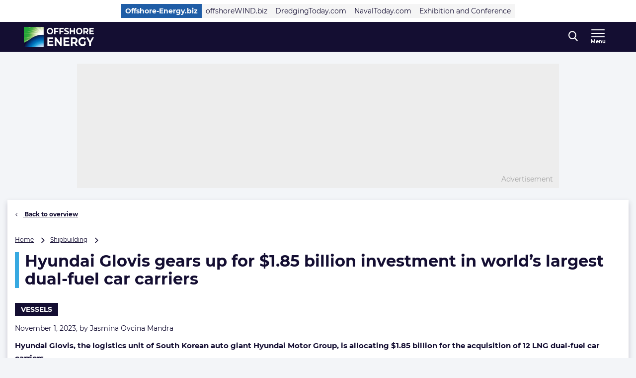

--- FILE ---
content_type: application/javascript; charset=UTF-8
request_url: https://www.offshore-energy.biz/cdn-cgi/challenge-platform/h/g/scripts/jsd/fc21b7e0d793/main.js?
body_size: 4605
content:
window._cf_chl_opt={oPNF3:'g'};~function(Q6,s,X,y,Z,i,D,S,W){Q6=B,function(h,f,QG,Q5,e,O){for(QG={h:206,f:235,e:216,O:220,x:240,g:179,j:252,L:256,U:167,d:209,E:165,R:181,M:170},Q5=B,e=h();!![];)try{if(O=parseInt(Q5(QG.h))/1*(parseInt(Q5(QG.f))/2)+parseInt(Q5(QG.e))/3*(-parseInt(Q5(QG.O))/4)+-parseInt(Q5(QG.x))/5+parseInt(Q5(QG.g))/6*(parseInt(Q5(QG.j))/7)+-parseInt(Q5(QG.L))/8*(parseInt(Q5(QG.U))/9)+parseInt(Q5(QG.d))/10*(parseInt(Q5(QG.E))/11)+parseInt(Q5(QG.R))/12*(-parseInt(Q5(QG.M))/13),f===O)break;else e.push(e.shift())}catch(x){e.push(e.shift())}}(Q,736187),s=this||self,X=s[Q6(176)],y=l(),Z=function(QM,QR,QE,Qd,QU,QL,QO,f,e,O){return QM={h:211,f:261},QR={h:213,f:201,e:213,O:223,x:213,g:192,j:201,L:192,U:213},QE={h:264},Qd={h:259},QU={h:264,f:192,e:255,O:212,x:193,g:255,j:193,L:255,U:212,d:259,E:201,R:201,M:201,m:259,N:213,P:201,I:213,K:255,a:212,A:193,c:259,k:201,b:259,Q0:201,Q1:201,Q2:259,Q3:201,Q4:201,Qd:223},QL={h:204,f:192},QO=Q6,f=String[QO(QM.h)],e={'h':function(x){return x==null?'':e.g(x,6,function(j,Qo){return Qo=B,Qo(QL.h)[Qo(QL.f)](j)})},'g':function(x,j,L,Qt,U,E,R,M,N,P,I,K,A,Q0,Q1,Q2,Q3,Q4){if(Qt=QO,null==x)return'';for(E={},R={},M='',N=2,P=3,I=2,K=[],A=0,Q0=0,Q1=0;Q1<x[Qt(QU.h)];Q1+=1)if(Q2=x[Qt(QU.f)](Q1),Object[Qt(QU.e)][Qt(QU.O)][Qt(QU.x)](E,Q2)||(E[Q2]=P++,R[Q2]=!0),Q3=M+Q2,Object[Qt(QU.g)][Qt(QU.O)][Qt(QU.j)](E,Q3))M=Q3;else{if(Object[Qt(QU.L)][Qt(QU.U)][Qt(QU.x)](R,M)){if(256>M[Qt(QU.d)](0)){for(U=0;U<I;A<<=1,j-1==Q0?(Q0=0,K[Qt(QU.E)](L(A)),A=0):Q0++,U++);for(Q4=M[Qt(QU.d)](0),U=0;8>U;A=1&Q4|A<<1,j-1==Q0?(Q0=0,K[Qt(QU.R)](L(A)),A=0):Q0++,Q4>>=1,U++);}else{for(Q4=1,U=0;U<I;A=A<<1.13|Q4,Q0==j-1?(Q0=0,K[Qt(QU.M)](L(A)),A=0):Q0++,Q4=0,U++);for(Q4=M[Qt(QU.m)](0),U=0;16>U;A=A<<1|Q4&1.17,j-1==Q0?(Q0=0,K[Qt(QU.R)](L(A)),A=0):Q0++,Q4>>=1,U++);}N--,N==0&&(N=Math[Qt(QU.N)](2,I),I++),delete R[M]}else for(Q4=E[M],U=0;U<I;A=A<<1.44|1.37&Q4,Q0==j-1?(Q0=0,K[Qt(QU.P)](L(A)),A=0):Q0++,Q4>>=1,U++);M=(N--,0==N&&(N=Math[Qt(QU.I)](2,I),I++),E[Q3]=P++,String(Q2))}if(M!==''){if(Object[Qt(QU.K)][Qt(QU.a)][Qt(QU.A)](R,M)){if(256>M[Qt(QU.c)](0)){for(U=0;U<I;A<<=1,Q0==j-1?(Q0=0,K[Qt(QU.k)](L(A)),A=0):Q0++,U++);for(Q4=M[Qt(QU.b)](0),U=0;8>U;A=A<<1|1&Q4,j-1==Q0?(Q0=0,K[Qt(QU.Q0)](L(A)),A=0):Q0++,Q4>>=1,U++);}else{for(Q4=1,U=0;U<I;A=A<<1|Q4,Q0==j-1?(Q0=0,K[Qt(QU.Q1)](L(A)),A=0):Q0++,Q4=0,U++);for(Q4=M[Qt(QU.Q2)](0),U=0;16>U;A=A<<1.13|Q4&1,j-1==Q0?(Q0=0,K[Qt(QU.R)](L(A)),A=0):Q0++,Q4>>=1,U++);}N--,N==0&&(N=Math[Qt(QU.I)](2,I),I++),delete R[M]}else for(Q4=E[M],U=0;U<I;A=1&Q4|A<<1,j-1==Q0?(Q0=0,K[Qt(QU.R)](L(A)),A=0):Q0++,Q4>>=1,U++);N--,0==N&&I++}for(Q4=2,U=0;U<I;A=A<<1|1&Q4,Q0==j-1?(Q0=0,K[Qt(QU.Q3)](L(A)),A=0):Q0++,Q4>>=1,U++);for(;;)if(A<<=1,Q0==j-1){K[Qt(QU.Q4)](L(A));break}else Q0++;return K[Qt(QU.Qd)]('')},'j':function(x,Qs){return Qs=QO,null==x?'':''==x?null:e.i(x[Qs(QE.h)],32768,function(j,QX){return QX=Qs,x[QX(Qd.h)](j)})},'i':function(x,j,L,QF,U,E,R,M,N,P,I,K,A,Q0,Q1,Q2,Q4,Q3){for(QF=QO,U=[],E=4,R=4,M=3,N=[],K=L(0),A=j,Q0=1,P=0;3>P;U[P]=P,P+=1);for(Q1=0,Q2=Math[QF(QR.h)](2,2),I=1;Q2!=I;Q3=K&A,A>>=1,A==0&&(A=j,K=L(Q0++)),Q1|=(0<Q3?1:0)*I,I<<=1);switch(Q1){case 0:for(Q1=0,Q2=Math[QF(QR.h)](2,8),I=1;Q2!=I;Q3=K&A,A>>=1,A==0&&(A=j,K=L(Q0++)),Q1|=I*(0<Q3?1:0),I<<=1);Q4=f(Q1);break;case 1:for(Q1=0,Q2=Math[QF(QR.h)](2,16),I=1;I!=Q2;Q3=K&A,A>>=1,A==0&&(A=j,K=L(Q0++)),Q1|=(0<Q3?1:0)*I,I<<=1);Q4=f(Q1);break;case 2:return''}for(P=U[3]=Q4,N[QF(QR.f)](Q4);;){if(Q0>x)return'';for(Q1=0,Q2=Math[QF(QR.h)](2,M),I=1;Q2!=I;Q3=A&K,A>>=1,0==A&&(A=j,K=L(Q0++)),Q1|=I*(0<Q3?1:0),I<<=1);switch(Q4=Q1){case 0:for(Q1=0,Q2=Math[QF(QR.e)](2,8),I=1;Q2!=I;Q3=K&A,A>>=1,0==A&&(A=j,K=L(Q0++)),Q1|=(0<Q3?1:0)*I,I<<=1);U[R++]=f(Q1),Q4=R-1,E--;break;case 1:for(Q1=0,Q2=Math[QF(QR.h)](2,16),I=1;I!=Q2;Q3=A&K,A>>=1,0==A&&(A=j,K=L(Q0++)),Q1|=I*(0<Q3?1:0),I<<=1);U[R++]=f(Q1),Q4=R-1,E--;break;case 2:return N[QF(QR.O)]('')}if(E==0&&(E=Math[QF(QR.x)](2,M),M++),U[Q4])Q4=U[Q4];else if(R===Q4)Q4=P+P[QF(QR.g)](0);else return null;N[QF(QR.j)](Q4),U[R++]=P+Q4[QF(QR.L)](0),E--,P=Q4,0==E&&(E=Math[QF(QR.U)](2,M),M++)}}},O={},O[QO(QM.f)]=e.h,O}(),i={},i[Q6(164)]='o',i[Q6(258)]='s',i[Q6(265)]='u',i[Q6(210)]='z',i[Q6(248)]='n',i[Q6(246)]='I',i[Q6(160)]='b',D=i,s[Q6(196)]=function(h,O,x,g,QA,Qa,QK,Qy,L,U,E,R,M,N){if(QA={h:156,f:239,e:228,O:239,x:208,g:249,j:219,L:208,U:219,d:183,E:254,R:264,M:152,m:187},Qa={h:218,f:264,e:169},QK={h:255,f:212,e:193,O:201},Qy=Q6,O===null||O===void 0)return g;for(L=G(O),h[Qy(QA.h)][Qy(QA.f)]&&(L=L[Qy(QA.e)](h[Qy(QA.h)][Qy(QA.O)](O))),L=h[Qy(QA.x)][Qy(QA.g)]&&h[Qy(QA.j)]?h[Qy(QA.L)][Qy(QA.g)](new h[(Qy(QA.U))](L)):function(P,Qn,I){for(Qn=Qy,P[Qn(Qa.h)](),I=0;I<P[Qn(Qa.f)];P[I]===P[I+1]?P[Qn(Qa.e)](I+1,1):I+=1);return P}(L),U='nAsAaAb'.split('A'),U=U[Qy(QA.d)][Qy(QA.E)](U),E=0;E<L[Qy(QA.R)];R=L[E],M=v(h,O,R),U(M)?(N=M==='s'&&!h[Qy(QA.M)](O[R]),Qy(QA.m)===x+R?j(x+R,M):N||j(x+R,O[R])):j(x+R,M),E++);return g;function j(P,I,Ql){Ql=B,Object[Ql(QK.h)][Ql(QK.f)][Ql(QK.e)](g,I)||(g[I]=[]),g[I][Ql(QK.O)](P)}},S=Q6(229)[Q6(153)](';'),W=S[Q6(183)][Q6(254)](S),s[Q6(241)]=function(h,O,Qk,Qp,x,g,j,L){for(Qk={h:244,f:264,e:264,O:230,x:201,g:172},Qp=Q6,x=Object[Qp(Qk.h)](O),g=0;g<x[Qp(Qk.f)];g++)if(j=x[g],'f'===j&&(j='N'),h[j]){for(L=0;L<O[x[g]][Qp(Qk.e)];-1===h[j][Qp(Qk.O)](O[x[g]][L])&&(W(O[x[g]][L])||h[j][Qp(Qk.x)]('o.'+O[x[g]][L])),L++);}else h[j]=O[x[g]][Qp(Qk.g)](function(U){return'o.'+U})},J();function z(Qb,QZ,O,x,g,j,L){QZ=(Qb={h:262,f:174,e:143,O:207,x:243,g:245,j:234,L:158,U:147,d:150,E:232,R:194},Q6);try{return O=X[QZ(Qb.h)](QZ(Qb.f)),O[QZ(Qb.e)]=QZ(Qb.O),O[QZ(Qb.x)]='-1',X[QZ(Qb.g)][QZ(Qb.j)](O),x=O[QZ(Qb.L)],g={},g=Ntxi4(x,x,'',g),g=Ntxi4(x,x[QZ(Qb.U)]||x[QZ(Qb.d)],'n.',g),g=Ntxi4(x,O[QZ(Qb.E)],'d.',g),X[QZ(Qb.g)][QZ(Qb.R)](O),j={},j.r=g,j.e=null,j}catch(U){return L={},L.r={},L.e=U,L}}function G(h,QI,QH,f){for(QI={h:228,f:244,e:197},QH=Q6,f=[];h!==null;f=f[QH(QI.h)](Object[QH(QI.f)](h)),h=Object[QH(QI.e)](h));return f}function J(w4,w3,w1,Qi,h,f,e,O,x){if(w4={h:184,f:182,e:163,O:149,x:247,g:177,j:215},w3={h:163,f:149,e:215},w1={h:231},Qi=Q6,h=s[Qi(w4.h)],!h)return;if(!T())return;(f=![],e=h[Qi(w4.f)]===!![],O=function(QD,g){if(QD=Qi,!f){if(f=!![],!T())return;g=z(),H(g.r,function(j){V(h,j)}),g.e&&n(QD(w1.h),g.e)}},X[Qi(w4.e)]!==Qi(w4.O))?O():s[Qi(w4.x)]?X[Qi(w4.x)](Qi(w4.g),O):(x=X[Qi(w4.j)]||function(){},X[Qi(w4.j)]=function(QY){QY=Qi,x(),X[QY(w3.h)]!==QY(w3.f)&&(X[QY(w3.e)]=x,O())})}function B(w,h,f,e){return w=w-142,f=Q(),e=f[w],e}function Y(h,f,Qm,QC){return Qm={h:214,f:214,e:255,O:257,x:193,g:230,j:154},QC=Q6,f instanceof h[QC(Qm.h)]&&0<h[QC(Qm.f)][QC(Qm.e)][QC(Qm.O)][QC(Qm.x)](f)[QC(Qm.g)](QC(Qm.j))}function V(e,O,w5,Qv,x,g){if(w5={h:182,f:180,e:251,O:168,x:151,g:166,j:180,L:263,U:224,d:168,E:151,R:166,M:173,m:157,N:224},Qv=Q6,!e[Qv(w5.h)])return;O===Qv(w5.f)?(x={},x[Qv(w5.e)]=Qv(w5.O),x[Qv(w5.x)]=e.r,x[Qv(w5.g)]=Qv(w5.j),s[Qv(w5.L)][Qv(w5.U)](x,'*')):(g={},g[Qv(w5.e)]=Qv(w5.d),g[Qv(w5.E)]=e.r,g[Qv(w5.R)]=Qv(w5.M),g[Qv(w5.m)]=O,s[Qv(w5.L)][Qv(w5.N)](g,'*'))}function n(x,g,Qu,Qe,j,L,U,d,E,R,M,m){if(Qu={h:225,f:171,e:184,O:226,x:227,g:199,j:195,L:189,U:260,d:146,E:236,R:162,M:203,m:237,N:237,P:202,I:202,K:161,a:227,A:221,c:175,k:250,b:145,Q0:148,Q1:251,Q2:198,Q3:242,Q4:261},Qe=Q6,!F(0))return![];L=(j={},j[Qe(Qu.h)]=x,j[Qe(Qu.f)]=g,j);try{U=s[Qe(Qu.e)],d=Qe(Qu.O)+s[Qe(Qu.x)][Qe(Qu.g)]+Qe(Qu.j)+U.r+Qe(Qu.L),E=new s[(Qe(Qu.U))](),E[Qe(Qu.d)](Qe(Qu.E),d),E[Qe(Qu.R)]=2500,E[Qe(Qu.M)]=function(){},R={},R[Qe(Qu.m)]=s[Qe(Qu.x)][Qe(Qu.N)],R[Qe(Qu.P)]=s[Qe(Qu.x)][Qe(Qu.I)],R[Qe(Qu.K)]=s[Qe(Qu.a)][Qe(Qu.K)],R[Qe(Qu.A)]=s[Qe(Qu.a)][Qe(Qu.c)],R[Qe(Qu.k)]=y,M=R,m={},m[Qe(Qu.b)]=L,m[Qe(Qu.Q0)]=M,m[Qe(Qu.Q1)]=Qe(Qu.Q2),E[Qe(Qu.Q3)](Z[Qe(Qu.Q4)](m))}catch(N){}}function H(h,f,Qg,Qx,QV,QJ,QQ,e,O,x){Qg={h:184,f:205,e:227,O:260,x:146,g:236,j:226,L:227,U:199,d:222,E:182,R:162,M:203,m:142,N:144,P:238,I:238,K:155,a:182,A:242,c:261,k:159},Qx={h:186},QV={h:185,f:185,e:180,O:200},QJ={h:162},QQ=Q6,e=s[QQ(Qg.h)],console[QQ(Qg.f)](s[QQ(Qg.e)]),O=new s[(QQ(Qg.O))](),O[QQ(Qg.x)](QQ(Qg.g),QQ(Qg.j)+s[QQ(Qg.L)][QQ(Qg.U)]+QQ(Qg.d)+e.r),e[QQ(Qg.E)]&&(O[QQ(Qg.R)]=5e3,O[QQ(Qg.M)]=function(Qw){Qw=QQ,f(Qw(QJ.h))}),O[QQ(Qg.m)]=function(QB){QB=QQ,O[QB(QV.h)]>=200&&O[QB(QV.f)]<300?f(QB(QV.e)):f(QB(QV.O)+O[QB(QV.h)])},O[QQ(Qg.N)]=function(Qh){Qh=QQ,f(Qh(Qx.h))},x={'t':C(),'lhr':X[QQ(Qg.P)]&&X[QQ(Qg.I)][QQ(Qg.K)]?X[QQ(Qg.I)][QQ(Qg.K)]:'','api':e[QQ(Qg.a)]?!![]:![],'payload':h},O[QQ(Qg.A)](Z[QQ(Qg.c)](JSON[QQ(Qg.k)](x)))}function C(QW,Q8,h){return QW={h:184,f:191},Q8=Q6,h=s[Q8(QW.h)],Math[Q8(QW.f)](+atob(h.t))}function v(h,e,O,QP,QT,x,g){QT=(QP={h:164,f:253,e:233,O:208,x:190,g:208,j:253},Q6);try{x=e[O]}catch(j){return'i'}if(null==x)return x===void 0?'u':'x';if(QT(QP.h)==typeof x)try{if(QT(QP.f)==typeof x[QT(QP.e)])return x[QT(QP.e)](function(){}),'p'}catch(L){}return h[QT(QP.O)][QT(QP.x)](x)?'a':x===h[QT(QP.g)]?'C':x===!0?'T':x===!1?'F':(g=typeof x,QT(QP.j)==g?Y(h,x)?'N':'f':D[g]||'?')}function F(h,QS,Q7){return QS={h:178},Q7=Q6,Math[Q7(QS.h)]()<h}function Q(w6){return w6='UHTeq3,/jsd/oneshot/fc21b7e0d793/0.5245424188947236:1768018425:0VLs8ym-wq__XBR3XxSORkKtdkZ2cFpNyiQjLmdsoVU/,join,postMessage,jCNy9,/cdn-cgi/challenge-platform/h/,_cf_chl_opt,concat,_cf_chl_opt;NaZoI3;Bshk0;IzgW1;qzjKa3;GBApq0;giyU9;KutOj0;QgiX4;Khftj4;Lfpaq4;zBhRN3;JSmY9;Ntxi4;oxFY5;TDAZ2;ldLC0,indexOf,error on cf_chl_props,contentDocument,catch,appendChild,24076CNyAYH,POST,KljLg4,location,getOwnPropertyNames,997090TeooQb,oxFY5,send,tabIndex,keys,body,bigint,addEventListener,number,from,ntYsJ1,source,7ArDSid,function,bind,prototype,1840JLiNvC,toString,string,charCodeAt,XMLHttpRequest,JROwriP,createElement,parent,length,undefined,onload,style,onerror,errorInfoObject,open,clientInformation,chctx,loading,navigator,sid,isNaN,split,[native code],href,Object,detail,contentWindow,stringify,boolean,HnhLR9,timeout,readyState,object,77rDlNuG,event,25803xMQbTS,cloudflare-invisible,splice,143koJCOf,GsWUx0,map,error,iframe,riYFq1,document,DOMContentLoaded,random,4277346KwgFZl,success,267828IVDzjX,api,includes,__CF$cv$params,status,xhr-error,d.cookie,now,/invisible/jsd,isArray,floor,charAt,call,removeChild,/b/ov1/0.5245424188947236:1768018425:0VLs8ym-wq__XBR3XxSORkKtdkZ2cFpNyiQjLmdsoVU/,Ntxi4,getPrototypeOf,jsd,oPNF3,http-code:,push,syUs3,ontimeout,JuTLQ1-X4t7GneiAdmoYlkDf9sxCIyK3jqBpFWPaHwSVvEzU$05Zr8b6+MRcNhgO2,log,25uypMRF,display: none,Array,1420390dEkJZp,symbol,fromCharCode,hasOwnProperty,pow,Function,onreadystatechange,6tskCBq,randomUUID,sort,Set,335180JTcnWr'.split(','),Q=function(){return w6},Q()}function T(Qz,Q9,h,f,e){return Qz={h:191,f:188},Q9=Q6,h=3600,f=C(),e=Math[Q9(Qz.h)](Date[Q9(Qz.f)]()/1e3),e-f>h?![]:!![]}function l(Qj,Qf){return Qj={h:217},Qf=Q6,crypto&&crypto[Qf(Qj.h)]?crypto[Qf(Qj.h)]():''}}()

--- FILE ---
content_type: application/javascript; charset=utf-8
request_url: https://www.offshore-energy.biz/wp-content/themes/navingo-news/dist/frame-navigation.js?ver=73b45b11a2849643fd9c1c37add11182aeb990bc
body_size: -333
content:
if(window.parent!==window){const n=["navingo-iframe","navingo-disable-cookiebot"],a=new URL(document.location.href),e=new URLSearchParams(a.search),t=new URLSearchParams(a.search),i=new URL(document.referrer),s=new URLSearchParams(i.search);for(const o of n){const r=s.get(o);r&&e.set(o,r)}t.toString()!==e.toString()&&(a.search=e.toString(),window.location.replace(a.toString())),window.parent.postMessage("navingoFrameNavigation","*")}window.addEventListener("message",function(n){n.data==="navingoFrameNavigation"&&window.scrollTo(0,0)});
